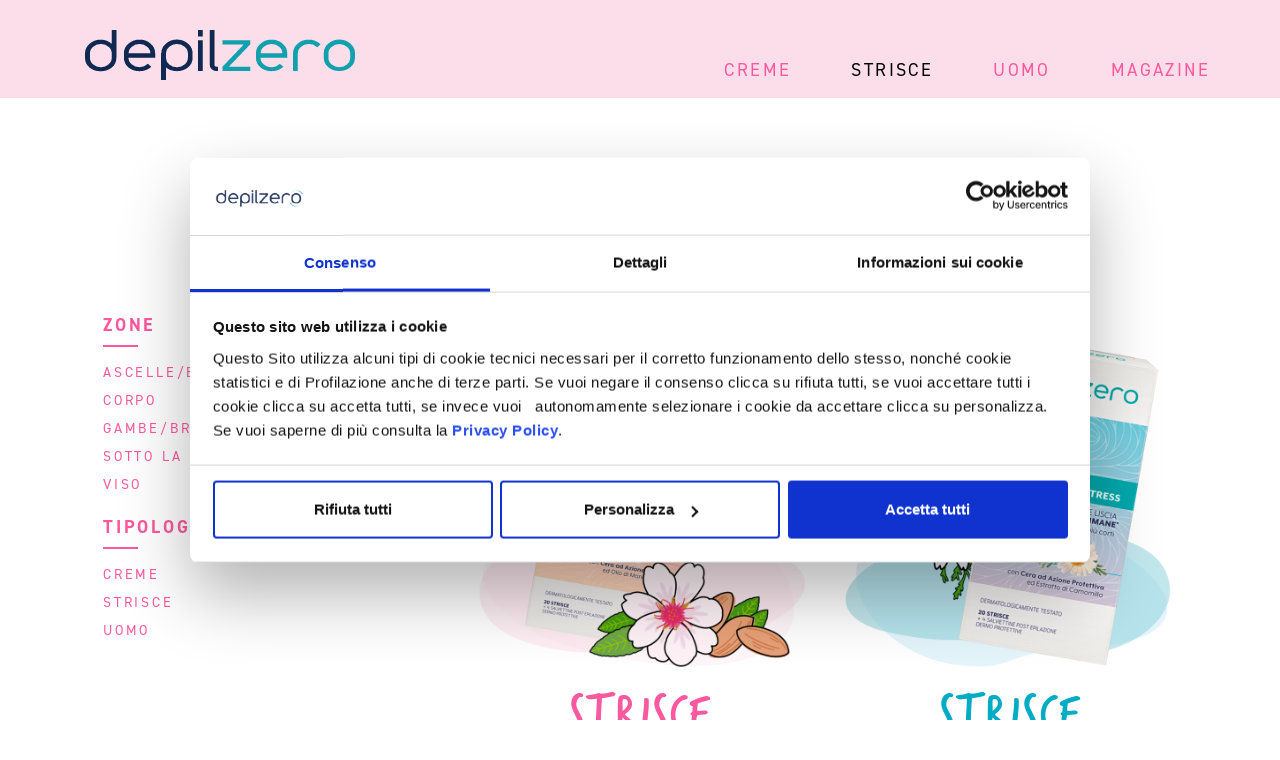

--- FILE ---
content_type: text/html; charset=UTF-8
request_url: https://depilzeronline.it/strisce
body_size: 5413
content:
<!DOCTYPE html>
<html lang="it" dir="ltr" prefix="content: http://purl.org/rss/1.0/modules/content/  dc: http://purl.org/dc/terms/  foaf: http://xmlns.com/foaf/0.1/  og: http://ogp.me/ns#  rdfs: http://www.w3.org/2000/01/rdf-schema#  schema: http://schema.org/  sioc: http://rdfs.org/sioc/ns#  sioct: http://rdfs.org/sioc/types#  skos: http://www.w3.org/2004/02/skos/core#  xsd: http://www.w3.org/2001/XMLSchema# ">
<head>

  <meta charset="utf-8" />
<script async src="https://www.googletagmanager.com/gtag/js?id=UA-59357292-1"></script>
<script>window.dataLayer = window.dataLayer || [];function gtag(){dataLayer.push(arguments)};gtag("js", new Date());gtag("set", "developer_id.dMDhkMT", true);gtag("config", "UA-59357292-1", {"groups":"default","page_placeholder":"PLACEHOLDER_page_path","allow_ad_personalization_signals":false});</script>
<meta name="keywords" content="depilazione, depilzero, depilzeronline, cere, strisce, creme, depilatoria" />
<meta name="robots" content="index, follow" />
<meta http-equiv="content-language" content="it" />
<link rel="canonical" href="https://depilzeronline.it/strisce" />
<meta name="rights" content="Conter SRL" />
<meta name="Generator" content="Drupal 9 (https://www.drupal.org)" />
<meta name="MobileOptimized" content="width" />
<meta name="HandheldFriendly" content="true" />
<meta name="viewport" content="width=device-width, initial-scale=1.0" />
<style>div#sliding-popup, div#sliding-popup .eu-cookie-withdraw-banner, .eu-cookie-withdraw-tab {background: #000000} div#sliding-popup.eu-cookie-withdraw-wrapper { background: transparent; } #sliding-popup h1, #sliding-popup h2, #sliding-popup h3, #sliding-popup p, #sliding-popup label, #sliding-popup div, .eu-cookie-compliance-more-button, .eu-cookie-compliance-secondary-button, .eu-cookie-withdraw-tab { color: #ffffff;} .eu-cookie-withdraw-tab { border-color: #ffffff;}</style>
<link rel="icon" href="/sites/default/files/iconcina%20browser.png" type="image/png" />
<link rel="alternate" hreflang="it" href="https://depilzeronline.it/strisce" />
<link rel="alternate" hreflang="en" href="https://depilzeronline.it/en/strips" />
<script>(function(w,d,s,l,i){
  w[l]=w[l]||[];
  w[l].push({'gtm.start':new Date().getTime(),event:'gtm.js'});
  var f=d.getElementsByTagName(s)[0];
  var j=d.createElement(s);
  var dl=l!='dataLayer'?'&l='+l:'';
  j.src='https://www.googletagmanager.com/gtm.js?id='+i+dl+'';
  j.async=true;
  f.parentNode.insertBefore(j,f);
})(window,document,'script','dataLayer','GTM-5QGK4HJ');</script>

    <title>Strisce | Depilzero</title>
    <link rel="stylesheet" media="all" href="/core/themes/stable/css/system/components/ajax-progress.module.css?t8imbg" />
<link rel="stylesheet" media="all" href="/core/themes/stable/css/system/components/align.module.css?t8imbg" />
<link rel="stylesheet" media="all" href="/core/themes/stable/css/system/components/autocomplete-loading.module.css?t8imbg" />
<link rel="stylesheet" media="all" href="/core/themes/stable/css/system/components/fieldgroup.module.css?t8imbg" />
<link rel="stylesheet" media="all" href="/core/themes/stable/css/system/components/container-inline.module.css?t8imbg" />
<link rel="stylesheet" media="all" href="/core/themes/stable/css/system/components/clearfix.module.css?t8imbg" />
<link rel="stylesheet" media="all" href="/core/themes/stable/css/system/components/details.module.css?t8imbg" />
<link rel="stylesheet" media="all" href="/core/themes/stable/css/system/components/hidden.module.css?t8imbg" />
<link rel="stylesheet" media="all" href="/core/themes/stable/css/system/components/item-list.module.css?t8imbg" />
<link rel="stylesheet" media="all" href="/core/themes/stable/css/system/components/js.module.css?t8imbg" />
<link rel="stylesheet" media="all" href="/core/themes/stable/css/system/components/nowrap.module.css?t8imbg" />
<link rel="stylesheet" media="all" href="/core/themes/stable/css/system/components/position-container.module.css?t8imbg" />
<link rel="stylesheet" media="all" href="/core/themes/stable/css/system/components/progress.module.css?t8imbg" />
<link rel="stylesheet" media="all" href="/core/themes/stable/css/system/components/reset-appearance.module.css?t8imbg" />
<link rel="stylesheet" media="all" href="/core/themes/stable/css/system/components/resize.module.css?t8imbg" />
<link rel="stylesheet" media="all" href="/core/themes/stable/css/system/components/sticky-header.module.css?t8imbg" />
<link rel="stylesheet" media="all" href="/core/themes/stable/css/system/components/system-status-counter.css?t8imbg" />
<link rel="stylesheet" media="all" href="/core/themes/stable/css/system/components/system-status-report-counters.css?t8imbg" />
<link rel="stylesheet" media="all" href="/core/themes/stable/css/system/components/system-status-report-general-info.css?t8imbg" />
<link rel="stylesheet" media="all" href="/core/themes/stable/css/system/components/tabledrag.module.css?t8imbg" />
<link rel="stylesheet" media="all" href="/core/themes/stable/css/system/components/tablesort.module.css?t8imbg" />
<link rel="stylesheet" media="all" href="/core/themes/stable/css/system/components/tree-child.module.css?t8imbg" />
<link rel="stylesheet" media="all" href="/modules/contrib/eu_cookie_compliance/css/eu_cookie_compliance.css?t8imbg" />
<link rel="stylesheet" media="all" href="/core/themes/stable/css/core/assets/vendor/normalize-css/normalize.css?t8imbg" />
<link rel="stylesheet" media="all" href="/core/themes/stable/css/core/normalize-fixes.css?t8imbg" />
<link rel="stylesheet" media="all" href="/themes/custom/dpz/css/bootstrap.min.css?t8imbg" />
<link rel="stylesheet" media="all" href="/themes/custom/dpz/css/owl.carousel.min.css?t8imbg" />
<link rel="stylesheet" media="all" href="/themes/custom/dpz/css/main.css?t8imbg" />
<link rel="stylesheet" media="all" href="/core/themes/classy/css/components/action-links.css?t8imbg" />
<link rel="stylesheet" media="all" href="/core/themes/classy/css/components/breadcrumb.css?t8imbg" />
<link rel="stylesheet" media="all" href="/core/themes/classy/css/components/button.css?t8imbg" />
<link rel="stylesheet" media="all" href="/core/themes/classy/css/components/collapse-processed.css?t8imbg" />
<link rel="stylesheet" media="all" href="/core/themes/classy/css/components/container-inline.css?t8imbg" />
<link rel="stylesheet" media="all" href="/core/themes/classy/css/components/details.css?t8imbg" />
<link rel="stylesheet" media="all" href="/core/themes/classy/css/components/exposed-filters.css?t8imbg" />
<link rel="stylesheet" media="all" href="/core/themes/classy/css/components/field.css?t8imbg" />
<link rel="stylesheet" media="all" href="/core/themes/classy/css/components/form.css?t8imbg" />
<link rel="stylesheet" media="all" href="/core/themes/classy/css/components/icons.css?t8imbg" />
<link rel="stylesheet" media="all" href="/core/themes/classy/css/components/inline-form.css?t8imbg" />
<link rel="stylesheet" media="all" href="/core/themes/classy/css/components/item-list.css?t8imbg" />
<link rel="stylesheet" media="all" href="/core/themes/classy/css/components/link.css?t8imbg" />
<link rel="stylesheet" media="all" href="/core/themes/classy/css/components/links.css?t8imbg" />
<link rel="stylesheet" media="all" href="/core/themes/classy/css/components/menu.css?t8imbg" />
<link rel="stylesheet" media="all" href="/core/themes/classy/css/components/more-link.css?t8imbg" />
<link rel="stylesheet" media="all" href="/core/themes/classy/css/components/pager.css?t8imbg" />
<link rel="stylesheet" media="all" href="/core/themes/classy/css/components/tabledrag.css?t8imbg" />
<link rel="stylesheet" media="all" href="/core/themes/classy/css/components/tableselect.css?t8imbg" />
<link rel="stylesheet" media="all" href="/core/themes/classy/css/components/tablesort.css?t8imbg" />
<link rel="stylesheet" media="all" href="/core/themes/classy/css/components/tabs.css?t8imbg" />
<link rel="stylesheet" media="all" href="/core/themes/classy/css/components/textarea.css?t8imbg" />
<link rel="stylesheet" media="all" href="/core/themes/classy/css/components/ui-dialog.css?t8imbg" />
<link rel="stylesheet" media="all" href="/core/themes/classy/css/components/messages.css?t8imbg" />

      
        <!-- Facebook Pixel Code -->
        <script>
          !function (f, b, e, v, n, t, s) {
            if (f.fbq) {
              return;
            }
            n = f.fbq = function () {
              n.callMethod ?
                n.callMethod.apply(n, arguments) : n.queue.push(arguments)
            };
            if (!f._fbq) {
              f._fbq = n;
            }
            n.push = n;
            n.loaded = !0;
            n.version = '2.0';
            n.queue = [];
            t = b.createElement(e);
            t.async = !0;
            t.src = v;
            s = b.getElementsByTagName(e)[0];
            s.parentNode.insertBefore(t, s)
          }(window, document, 'script',
            'https://connect.facebook.net/en_US/fbevents.js');
          fbq('init', '401782797091397');
          fbq('track', 'PageView');
        </script>
        <noscript>
          <img height="1" width="1"
               src="https://www.facebook.com/tr?id=401782797091397&ev=PageView
&noscript=1"/>
        </noscript>
        <!-- End Facebook Pixel Code -->

        <!-- Global site tag (gtag.js) - Google Ads: 352765840 -->
        <script async src="https://www.googletagmanager.com/gtag/js?id=AW-352765840"></script>
        <script>
          window.dataLayer = window.dataLayer || [];

          function gtag() {
            dataLayer.push(arguments);
          }

          gtag('js', new Date());

          gtag('config', 'AW-352765840');
        </script>

                </head>
<body class="path-taxonomy">

<a href="#main-content" class="visually-hidden focusable skip-link">
  Salta al contenuto principale
</a>
<noscript><iframe src="https://www.googletagmanager.com/ns.html?id=GTM-5QGK4HJ"
 height="0" width="0" style="display:none;visibility:hidden"></iframe></noscript>
  <div class="dialog-off-canvas-main-canvas" data-off-canvas-main-canvas>
    <div class="container-fluid">

    <header class="animation-element">
        <div class="container">
            <div class="row">
                <div class="header-column-container">
                    <div class="column-logo">
                          <div class="region region-header">
    <div id="block-dpz-branding" class="block block-system block-system-branding-block">
  
    
      <div class="logo-container">
        <a href="/" title="Home">
                            <img src="/themes/custom/dpz/logo.svg" alt="Home"/>
                    </a>
    </div>
</div>

  </div>

                        <div class="hamburger-container">
                            <span></span>
                            <span></span>
                            <span></span>
                        </div>
                    </div>
                    <div class="column-menu">
                          <div class="region region-primary-menu">
    <div role="navigation" aria-labelledby="block-dpz-main-menu-menu" id="block-dpz-main-menu" class="block block-menu navigation menu--main main-navigation">
            
  <h2 class="visually-hidden" id="block-dpz-main-menu-menu">Navigazione principale</h2>
  

        
              <ul class="menu">
                    <li class="menu-item">
        <a href="/creme" data-drupal-link-system-path="taxonomy/term/5">Creme</a>
              </li>
                <li class="menu-item menu-item--active-trail">
        <a href="/strisce" data-drupal-link-system-path="taxonomy/term/4" class="is-active">Strisce</a>
              </li>
                <li class="menu-item">
        <a href="/uomo" data-drupal-link-system-path="taxonomy/term/8">Uomo</a>
              </li>
                <li class="menu-item">
        <a href="/magazine" data-drupal-link-system-path="magazine">Magazine</a>
              </li>
        </ul>
  


  </div>

  </div>

                    </div>
                </div>
            </div>
        </div>
    </header>

    <div class="inner-header">
        <div class="container">
            <div class="row">
                <div class="col-lg-2">
                      <div class="region region-header">
    <div id="block-dpz-branding" class="block block-system block-system-branding-block">
  
    
      <div class="logo-container">
        <a href="/" title="Home">
                            <img src="/themes/custom/dpz/logo.svg" alt="Home"/>
                    </a>
    </div>
</div>

  </div>

                    <div class="hamburger-container">
                        <span></span>
                        <span></span>
                        <span></span>
                    </div>
                </div>
                <div class="col-lg-10">
                      <div class="region region-primary-menu">
    <div role="navigation" aria-labelledby="block-dpz-main-menu-menu" id="block-dpz-main-menu" class="block block-menu navigation menu--main main-navigation">
            
  <h2 class="visually-hidden" id="block-dpz-main-menu-menu">Navigazione principale</h2>
  

        
              <ul class="menu">
                    <li class="menu-item">
        <a href="/creme" data-drupal-link-system-path="taxonomy/term/5">Creme</a>
              </li>
                <li class="menu-item menu-item--active-trail">
        <a href="/strisce" data-drupal-link-system-path="taxonomy/term/4" class="is-active">Strisce</a>
              </li>
                <li class="menu-item">
        <a href="/uomo" data-drupal-link-system-path="taxonomy/term/8">Uomo</a>
              </li>
                <li class="menu-item">
        <a href="/magazine" data-drupal-link-system-path="magazine">Magazine</a>
              </li>
        </ul>
  


  </div>

  </div>

                </div>
            </div>
        </div>
    </div>

      <div class="region region-highlighted">
    <div data-drupal-messages-fallback class="hidden"></div>

  </div>


    <main role="main">
        <a id="main-content" tabindex="-1"></a>
        <div class="layout-content">
              <div class="region region-content">
    <section class="list-page-section">
  <div class="list-page-container">
    <div class="container">
      <div class="list-page-title">
        <h1>- Strisce -</h1>
        <p></p>
      </div>
      <div class="list-page-content">
  <div class="list-page-menu">
    <ul>
      <li>ZONE</li>
              <li><a
            href="/zone/ascelle-bikini">Ascelle/Bikini</a>
        </li>
              <li><a
            href="/zone/corpo">Corpo</a>
        </li>
              <li><a
            href="/zone/gambe-braccia">Gambe/Braccia</a>
        </li>
              <li><a
            href="/zone/sotto-la-doccia">Sotto la doccia</a>
        </li>
              <li><a
            href="/zone/viso">Viso</a>
        </li>
          </ul>
    <ul>
      <li>TIPOLOGIE</li>
              <li><a
            href="/creme">Creme</a>
        </li>
              <li><a
            href="/strisce">Strisce</a>
        </li>
              <li><a
            href="/uomo">Uomo</a>
        </li>
          </ul>
  </div>
  <div class="list-page-item-content">
          <div class="list-page-item pink">
        <div class="list-page-item-image">
          <div class="list-page-item-image-bg">
            <a href="/strisce/strisce-depilatorie-gambe-e-braccia">
              <img src="/sites/default/files/prodotti/strisce_gambe%20e%20braccia.png" alt="Strisce depilatorie gambe e braccia">
            </a>
          </div>
        </div>
        <div class="list-page-item-body">
          <h2>
            <a href="/strisce/strisce-depilatorie-gambe-e-braccia" style="color: #fb599f;">
              Strisce depilatorie
            </a>
          </h2>
          <h4>
            <a
              href="/zone/gambe-braccia">
              Gambe e braccia
            </a>
          </h4>
        </div>
      </div>
          <div class="list-page-item cyan">
        <div class="list-page-item-image">
          <div class="list-page-item-image-bg">
            <a href="/strisce/strisce-depilatorie-viso">
              <img src="/sites/default/files/prodotti/strisce_viso.png" alt="Strisce depilatorie viso">
            </a>
          </div>
        </div>
        <div class="list-page-item-body">
          <h2>
            <a href="/strisce/strisce-depilatorie-viso" style="color: #02acc5;">
              Strisce depilatorie
            </a>
          </h2>
          <h4>
            <a
              href="/zone/viso">
              Viso
            </a>
          </h4>
        </div>
      </div>
      </div>
</div>
    </div>
  </div>
</section>

  </div>

        </div>
    </main>

                                        

            <footer role="contentinfo">
            <div class="footer-container">
                <div class="container">
                      <div class="region region-footer">
    <div id="block-footer" class="block block-block-content block-block-contentca9624f1-4d18-4057-8736-927e62561af5 footer-text">
  
    
      
            <div class="clearfix text-formatted field field--name-body field--type-text-with-summary field--label-hidden field__item"><p>® DEPILZERO - Conter s.r.l. - Viale Europa, 12 - 26855 Lodi Vecchio (LO)  |  Tel  +39 0371 4621 | Fax +39 0371 462344</p>

<p>Registro A.E.E. n. IT080020000003138 -  C.F. e Part. IVA N° 02921610156</p></div>
      
  </div>
<nav role="navigation" aria-labelledby="block-dpz-footer-menu" id="block-dpz-footer" class="block block-menu navigation menu--footer">
            
  <h2 class="visually-hidden" id="block-dpz-footer-menu">Footer menu</h2>
  

        
              <ul class="menu">
                    <li class="menu-item">
        <a href="/privacy-policy" data-drupal-link-system-path="node/17">Privacy policy</a>
              </li>
                <li class="menu-item">
        <a href="/cookie-policy" data-drupal-link-system-path="node/18">Cookie policy</a>
              </li>
                <li class="menu-item">
        <a href="/dichiarazione-dei-cookie" data-drupal-link-system-path="node/42">Dichiarazione dei cookie</a>
              </li>
        </ul>
  


  </nav>

  </div>

                </div>
            </div>
        </footer>
    
</div>
  </div>


<script type="application/json" data-drupal-selector="drupal-settings-json">{"path":{"baseUrl":"\/","scriptPath":null,"pathPrefix":"","currentPath":"taxonomy\/term\/4","currentPathIsAdmin":false,"isFront":false,"currentLanguage":"it"},"pluralDelimiter":"\u0003","suppressDeprecationErrors":true,"google_analytics":{"account":"UA-59357292-1","trackOutbound":true,"trackMailto":true,"trackTel":true,"trackDownload":true,"trackDownloadExtensions":"7z|aac|arc|arj|asf|asx|avi|bin|csv|doc(x|m)?|dot(x|m)?|exe|flv|gif|gz|gzip|hqx|jar|jpe?g|js|mp(2|3|4|e?g)|mov(ie)?|msi|msp|pdf|phps|png|ppt(x|m)?|pot(x|m)?|pps(x|m)?|ppam|sld(x|m)?|thmx|qtm?|ra(m|r)?|sea|sit|tar|tgz|torrent|txt|wav|wma|wmv|wpd|xls(x|m|b)?|xlt(x|m)|xlam|xml|z|zip"},"eu_cookie_compliance":{"cookie_policy_version":"1.0.0","popup_enabled":false,"popup_agreed_enabled":false,"popup_hide_agreed":false,"popup_clicking_confirmation":true,"popup_scrolling_confirmation":false,"popup_html_info":false,"use_mobile_message":false,"mobile_popup_html_info":false,"mobile_breakpoint":768,"popup_html_agreed":false,"popup_use_bare_css":false,"popup_height":135,"popup_width":"350","popup_delay":1000,"popup_link":"\/privacy-policy","popup_link_new_window":true,"popup_position":false,"fixed_top_position":true,"popup_language":"it","store_consent":false,"better_support_for_screen_readers":false,"cookie_name":"","reload_page":false,"domain":"","domain_all_sites":false,"popup_eu_only":false,"popup_eu_only_js":false,"cookie_lifetime":100,"cookie_session":0,"set_cookie_session_zero_on_disagree":0,"disagree_do_not_show_popup":false,"method":"default","automatic_cookies_removal":true,"allowed_cookies":"","withdraw_markup":"\u003Cbutton type=\u0022button\u0022 class=\u0022eu-cookie-withdraw-tab\u0022\u003EPrivacy settings\u003C\/button\u003E\n\u003Cdiv aria-labelledby=\u0022popup-text\u0022 class=\u0022eu-cookie-withdraw-banner\u0022\u003E\n  \u003Cdiv class=\u0022popup-content info eu-cookie-compliance-content\u0022\u003E\n    \u003Cdiv id=\u0022popup-text\u0022 class=\u0022eu-cookie-compliance-message\u0022 role=\u0022document\u0022\u003E\n      \u003Ch2\u003EWe use cookies on this site to enhance your user experience\u003C\/h2\u003E\n\u003Cp\u003EYou have given your consent for us to set cookies.\u003C\/p\u003E\n\n    \u003C\/div\u003E\n    \u003Cdiv id=\u0022popup-buttons\u0022 class=\u0022eu-cookie-compliance-buttons\u0022\u003E\n      \u003Cbutton type=\u0022button\u0022 class=\u0022eu-cookie-withdraw-button \u0022\u003EWithdraw consent\u003C\/button\u003E\n    \u003C\/div\u003E\n  \u003C\/div\u003E\n\u003C\/div\u003E","withdraw_enabled":false,"reload_options":0,"reload_routes_list":"","withdraw_button_on_info_popup":false,"cookie_categories":[],"cookie_categories_details":[],"enable_save_preferences_button":true,"cookie_value_disagreed":"0","cookie_value_agreed_show_thank_you":"1","cookie_value_agreed":"2","containing_element":"body","settings_tab_enabled":false,"olivero_primary_button_classes":"","olivero_secondary_button_classes":"","close_button_action":"close_banner","open_by_default":false,"modules_allow_popup":true,"hide_the_banner":false,"geoip_match":true},"user":{"uid":0,"permissionsHash":"d9d54107517cad900293a2d29b335e0f3c4bbbd63f8e983ddb5ac467019548a9"}}</script>
<script src="/core/assets/vendor/jquery/jquery.min.js?v=3.6.3"></script>
<script src="/core/misc/polyfills/element.matches.js?v=9.5.9"></script>
<script src="/core/assets/vendor/once/once.min.js?v=1.0.1"></script>
<script src="/core/misc/drupalSettingsLoader.js?v=9.5.9"></script>
<script src="/sites/default/files/languages/it_5CvVidVt1u-bQegy727BbUK38z8kzdtKr1tVepm1Oak.js?t8imbg"></script>
<script src="/core/misc/drupal.js?v=9.5.9"></script>
<script src="/core/misc/drupal.init.js?v=9.5.9"></script>
<script src="/modules/contrib/google_analytics/js/google_analytics.js?v=9.5.9"></script>
<script src="/themes/custom/dpz/js/bootstrap.min.js?v=3.1.0"></script>
<script src="/themes/custom/dpz/js/owl.carousel.min.js?v=3.1.0"></script>
<script src="/themes/custom/dpz/js/main.js?v=3.1.0"></script>
<script src="/themes/custom/dpz/js/video.js?v=3.1.0"></script>
<script src="/core/assets/vendor/js-cookie/js.cookie.min.js?v=3.0.1"></script>
<script src="/modules/contrib/eu_cookie_compliance/js/eu_cookie_compliance.min.js?v=9.5.9" defer></script>

  <script id="Cookiebot" src="https://consent.cookiebot.com/uc.js" data-culture="it"
          data-cbid="0a28b35f-33ca-4a4c-b909-4d5a80574c08" data-blockingmode="auto" type="text/javascript"></script>
</body>
</html>


--- FILE ---
content_type: text/css
request_url: https://depilzeronline.it/themes/custom/dpz/css/main.css?t8imbg
body_size: 31827
content:
@import url("https://use.typekit.net/jpx4prk.css");@import url("https://fonts.googleapis.com/css?family=Lato:300,400,700");@import url("https://fonts.googleapis.com/css?family=Open+Sans:400,600,700");@import url("https://fonts.googleapis.com/css?family=PT+Sans:400,700");@import url("https://use.typekit.net/apa7dzq.css");@font-face{font-family:'BigNoodleTitling';src:url("../font/BigNoodleTitling.eot");src:url("../font/BigNoodleTitling.eot?#iefix") format("embedded-opentype"),url("../font/BigNoodleTitling.woff2") format("woff2"),url("../font/BigNoodleTitling.woff") format("woff"),url("../font/BigNoodleTitling.ttf") format("truetype"),url("../font/BigNoodleTitling.svg#BigNoodleTitling") format("svg");font-weight:normal;font-style:normal}*{margin:0;padding:0}a{text-decoration:none}a:hover{text-decoration:none}h1{font-family:"verveine",sans-serif;font-size:72px;line-height:0.83;letter-spacing:2.4px}h2{color:#003a7c;font-family:"kremlin-pro",sans-serif;font-size:48px;line-height:0.94;letter-spacing:0.5px}h3{color:#003a7c;font-family:"Lato",sans-serif;font-size:42px;font-weight:300;line-height:1.02;text-transform:uppercase}h4{color:#fb599f;font-family:"din-2014";font-size:24px;letter-spacing:0.3px;line-height:1.88}p{color:#003a7c;font-family:"din-2014";font-size:16px;line-height:1.56}ul{padding-left:18px}ul li{color:#003a7c;font-family:"din-2014";font-size:16px;line-height:1.56}.cta{background-color:#fb599f;border-radius:27px;color:#fff;display:inline-block;font-family:"din-2014";font-size:16px;letter-spacing:4.6px;line-height:1.56;padding:8px 20px;text-decoration:none;text-transform:uppercase;transition:background-color .6s}.cta.blue{background-color:#003a7c}.cta.blue:hover,.cta.blue.active{background-color:#003a7c}.cta:hover,.cta.active{background-color:#003a7c;color:#fff;text-decoration:none}.cta-fb{align-items:center;background-color:#003a7c;color:#fff;border-radius:27px;display:inline-flex;font-family:"montserrat";font-size:14px;font-weight:bold;padding:6px;padding-right:12px;text-decoration:none;text-transform:uppercase}.cta-fb:hover{color:#fff;text-decoration:none}.cta-fb span{margin-right:5px}.container-fluid{padding:0;position:relative;overflow:hidden}footer{z-index:3;position:relative}.footer-container{text-align:center}.footer-container h2{display:inline;font-family:"Lato",sans-serif;font-size:13px;margin-right:10px;letter-spacing:0.3px;position:relative;top:10px;vertical-align:top}.footer-container nav .menu{display:flex;justify-content:center}.footer-container nav .menu li{margin-right:30px}.footer-container p{font-family:"Open Sans",sans-serif;font-size:13px;line-height:1.9;margin-bottom:0}.footer-container ul{text-align:left}.footer-container ul li{color:#003a7c;display:inline-block;font-family:"Open Sans",sans-serif;font-size:13px;list-style-type:none}.footer-container ul li a{color:#003a7c;font-weight:600}.footer-container .block-dropdown-language{margin-bottom:30px}.footer-container .block-dropdown-language ul{display:block;border-right:none;min-width:128px}.footer-container .block-dropdown-language .dropbutton-wrapper li span,.footer-container .block-dropdown-language .dropbutton-wrapper li a{color:#003a7c;font-family:"din-2014";font-size:13px;font-weight:normal;line-height:32px;padding-bottom:0;padding-left:15px;text-transform:uppercase}.footer-container .block-dropdown-language .dropbutton-toggle button .dropbutton-arrow{border:0;border-bottom:1px solid #CDCCCC;border-right:1px solid #CDCCCC;height:15px;top:8px;transform:rotate(45deg);width:8px}.footer-container .dropbutton-wrapper{display:inline-block;vertical-align:middle}.footer-container .footer-text{margin-bottom:30px}.icon-face{background-color:#1a61b1;border-radius:50%;display:inline-block;height:26px;overflow:hidden;position:relative;width:26px;z-index:1;vertical-align:middle}.icon-face:after{background-image:url("../images/icons/icon-face.png");background-position:center center;background-repeat:no-repeat;background-size:cover;content:"";height:100%;left:0;position:absolute;top:0;width:100%}.link-title{text-align:center}.section-baffo{margin-bottom:200px}.section-baffo h1{color:#003a7c;font-size:68px;line-height:0.91;letter-spacing:1.9px;margin-bottom:30px;text-align:center}.section-baffo img{width:100%}.section-baffo p{font-weight:bold;text-align:center}.section-baffo .image-container{left:30px;position:relative}.section-baffo .text-conteiner{left:-45px;position:relative}.social-container{margin-bottom:20px;position:relative}.social-container .social-cta{text-align:center}.social-container .social-title{margin-bottom:30px;text-align:center}.social-container .social-title h1{color:#fb599f;display:inline-block;font-size:40px;margin-bottom:0;margin-left:5px;vertical-align:middle}.animation-element.fade-in{opacity:0;transition:opacity 1s}.animation-element.fade-in.in-view{opacity:1}.animation-element.fade-in-slide-top{opacity:0;position:relative;top:60px;transition:opacity 1s, top 1.5s;transition-delay:.1s}.animation-element.fade-in-slide-top.in-view{opacity:1;top:0}header{background-color:#fbdee9;margin-bottom:65px}@media screen and (max-width: 767px){header{margin-bottom:0}}@media screen and (max-width: 991px){header::after{z-index:-1}}.hamburger-container{display:none;height:35px;position:absolute;right:15px;top:45px;width:38px}.hamburger-container span{background-color:#003a7c;height:3px;position:absolute;right:0;top:0;transition:top .6s, background-color 1.5s;width:100%}.hamburger-container span:nth-child(2){top:6px;width:90%}.hamburger-container span:nth-child(3){top:12px;width:80%}.hamburger-container.open span{background-color:#fb599f;top:6px}.hamburger-container.open span:nth-child(3){top:6px}.header-column-container{align-items:flex-end;display:flex;flex-wrap:wrap;width:100%}.header-column-container .column-logo{padding:0 15px;width:300px}@media screen and (max-width: 991px){.header-column-container .column-logo{position:relative;z-index:2;width:100%}}.header-column-container .column-logo .logo-container{padding-bottom:18px}.header-column-container .column-menu{width:calc(100% - 300px);position:relative}@media screen and (max-width: 991px){.header-column-container .column-menu{width:100%}}.header-column-container .column-menu .main-navigation{margin-bottom:15px}.header-column-container .column-menu .main-navigation ul{justify-content:flex-end;margin-left:0;margin-right:-30px}@media screen and (max-width: 991px){.header-column-container .column-menu .main-navigation ul{margin-right:0}}.header-column-container .column-menu .main-navigation ul li{padding:0 30px}@media screen and (max-width: 991px){.header-column-container .column-menu .main-navigation ul li{padding:0 0}}.header-content{margin:0 -15px;margin-bottom:15px;text-align:center}.header-content h1{color:#003a7c}.header-content p{margin-bottom:0}.inner-header{background-color:#fbdee9;margin-bottom:30px;padding:6px 0;position:fixed;top:0;transform:translateY(-80px);transition:transform .6s;width:100%;z-index:999}.inner-header.show{transform:translateY(0)}.inner-header .logo-container{padding:0}.inner-header .main-navigation{margin-bottom:0;padding:0 15px}.inner-header .main-navigation ul li a{font-size:14px}.logo-container{padding-bottom:24px;padding-top:30px}.logo-container img{width:100%}.main-navigation{margin-bottom:30px}.main-navigation ul{display:flex;flex-wrap:wrap;justify-content:space-between;margin-bottom:0}.main-navigation ul li{list-style-type:none}.main-navigation ul li a{color:#fb599f;font-family:"din-2014";font-size:18px;line-height:0.83;letter-spacing:2.4px;position:relative;text-decoration:none;text-transform:uppercase;transition:color 1.2s}.main-navigation ul li a:after{content:"";border-bottom:1px solid;border-color:#fb599f;bottom:-3px;height:100%;left:50%;position:absolute;transform:translateX(-50%);transition:all 0.8s;width:0}.main-navigation ul li a:hover,.main-navigation ul li a.active{color:#003a7c}.main-navigation ul li a:hover:after,.main-navigation ul li a.active:after{border-color:#003a7c;width:100%}.path-frontpage .header-content-container{margin-bottom:40px}.illustration-container{background-position:center center;background-repeat:no-repeat;background-size:contain;margin-bottom:100px}.illustration-container.full-bg{background-position:center;background-size:auto 100%}.illustration-container.full-bg .illustration-item{padding-left:calc(16.66% - 60px)}.illustration-container.center{background-position:center center !important}.illustration-container.red .cta{background-color:#e50140}.illustration-item img{margin:0 auto;max-width:750px;display:block}@media screen and (max-width: 911px){.illustration-container.full-bg{background-position:left center}.illustration-item img{width:100%}}.homepage-product-carousel-container{margin-top:65px}@media screen and (max-width: 767px){.homepage-product-carousel-container{margin-top:15px}}.homepage-product-carousel-container .homepage-product-carousel-item{padding:0 15px}.homepage-product-carousel-container .homepage-product-carousel-item.green .homepage-product-carousel-body h2{color:#7cb856}.homepage-product-carousel-container .homepage-product-carousel-item.green .homepage-product-carousel-image{background-image:url("../images/new-products/bg-green.png")}.homepage-product-carousel-container .homepage-product-carousel-item.cyan .homepage-product-carousel-body h2{color:#02acc5}.homepage-product-carousel-container .homepage-product-carousel-item.cyan .homepage-product-carousel-image{background-image:url("../images/new-products/bg-cyan.png")}.homepage-product-carousel-container .homepage-product-carousel-item.pink .homepage-product-carousel-body h2{color:#fb599f}.homepage-product-carousel-container .homepage-product-carousel-item.pink .homepage-product-carousel-image{background-image:url("../images/new-products/bg-pink.png")}.homepage-product-carousel-container .homepage-product-carousel-item.red .homepage-product-carousel-body h2{color:#e50140}.homepage-product-carousel-container .homepage-product-carousel-item.red .homepage-product-carousel-image{background-image:url("../images/new-products/bg-red.png")}.homepage-product-carousel-container .owl-dots{display:flex;justify-content:center;padding-top:15px}.homepage-product-carousel-container .owl-dots .owl-dot{padding:0 5px}@media screen and (max-width: 767px){.homepage-product-carousel-container .owl-dots .owl-dot{padding:0 3px}}.homepage-product-carousel-container .owl-dots .owl-dot.active span{background-color:#fb599f}.homepage-product-carousel-container .owl-dots .owl-dot span{background-color:#fbdee9;border-radius:50%;display:block;height:15px;width:15px}@media screen and (max-width: 767px){.homepage-product-carousel-container .owl-dots .owl-dot span{height:11px;width:11px}}.homepage-product-carousel-body{text-align:center}.homepage-product-carousel-body h2{font-family:"verveine",sans-serif;font-size:55px;padding:0 15px;text-transform:uppercase}@media screen and (max-width: 767px){.homepage-product-carousel-body h2{font-size:45px;line-height:1.1;padding-top:5px}}.homepage-product-carousel-body p{color:#000;font-family:"din-2014";font-size:24px;text-transform:uppercase}.homepage-product-carousel-image{background-position:center;background-repeat:no-repeat;background-size:100% auto}.product-item{padding-bottom:50px;position:relative}.product-item>a{display:block;margin-bottom:-50px;position:relative;padding-bottom:50px;z-index:1}.product-item>a img{transform:scale(1);transition:transform 1s}.product-item>a:hover img{transform:scale(1.04)}.product-item img{width:100%}.product-item.offset-left{margin-left:8.33%}@media screen and (max-width: 767px){.product-link-block{margin-top:45px}}.product-link-block .link-title h4{text-transform:uppercase}@media screen and (max-width: 767px){.product-link-block .link-title h4{font-size:20px}}.product-link-block .link-title h2{font-family:"verveine",sans-serif;font-size:72px;line-height:0.83;letter-spacing:2.4px;color:#003a7c;display:inline-block;padding:0 40px;position:relative;text-transform:uppercase}@media screen and (max-width: 767px){.product-link-block .link-title h2{font-size:48px}}.product-link-block .link-title p{margin-bottom:0;margin:0 25%}.product-link-block .link-title p:last-of-type{margin-bottom:30px}.products-line{align-items:center;background-position:bottom center;display:flex;margin-top:55px;position:relative}.products-line .cta{bottom:0;left:50%;position:absolute;transform:translateX(-50%)}.products-line.button-bottom .cta{bottom:-60px}.path-frontpage .products-line.button-bottom{margin-bottom:210px}@media screen and (max-width: 767px){.breadcrumb-container,.breadcrumb{margin-bottom:25px;margin-top:25px}}.breadcrumb-container ul,.breadcrumb-container ol,.breadcrumb ul,.breadcrumb ol{margin:0 0;margin-left:-15px;padding:0 0}@media screen and (max-width: 767px){.breadcrumb-container ul,.breadcrumb-container ol,.breadcrumb ul,.breadcrumb ol{margin-left:0}}.breadcrumb-container ul li,.breadcrumb-container ol li,.breadcrumb ul li,.breadcrumb ol li{color:#fb599f;display:inline-block;font-family:"montserrat";font-size:14px;font-weight:lighter;letter-spacing:0.28px;list-style:none}.breadcrumb-container ul li a,.breadcrumb-container ol li a,.breadcrumb ul li a,.breadcrumb ol li a{color:#fb599f;display:inline-block;font-family:"montserrat";font-size:14px;font-weight:lighter;letter-spacing:0.28px;position:relative}.product-detail-head-content{display:flex;flex-wrap:wrap;margin-bottom:180px}@media screen and (max-width: 767px){.product-detail-head-content{margin-bottom:35px}}.product-detail-head-content .product-detail-head-image{width:66.66%}@media screen and (max-width: 991px){.product-detail-head-content .product-detail-head-image{margin-bottom:45px;width:100%}}.product-detail-head-content .product-detail-head-body{width:33.33%}@media screen and (max-width: 991px){.product-detail-head-content .product-detail-head-body{text-align:center;width:100%}}.product-detail-head-content .product-detail-head-body h2{font-family:"verveine",sans-serif;font-size:55px}@media screen and (max-width: 767px){.product-detail-head-content .product-detail-head-body h2{font-size:48px;line-height:1.2}}.product-detail-head-content .product-detail-head-body h4{color:#000;font-family:"din-2014";font-size:24px;text-transform:uppercase}@media screen and (max-width: 767px){.product-detail-head-content .product-detail-head-body h4{font-size:20px}}.product-detail-head-content .product-detail-head-body h4 a{color:inherit}.product-detail-head-content .product-detail-head-body p{color:#000;font-family:"din-2014";font-size:18px}@media screen and (max-width: 767px){.product-detail-head-content .product-detail-head-body p{font-size:14px}}.product-detail-head-image-bg{background-position:center;background-repeat:no-repeat;background-size:100% 100%;padding-right:60px}.product-detail-head-image-bg img{width:100%}.path-prodotti header::after{content:none}.time-bar-container{margin-bottom:60px}.time-bar-content{align-items:flex-start;display:flex;flex-wrap:wrap;padding:25px 0}@media screen and (max-width: 991px){.time-bar-content{margin:0 -30px}}@media screen and (max-width: 767px){.time-bar-content{margin:0 0}}.time-bar-content.three-items .time-bar-content-item{width:33.33%}@media screen and (max-width: 767px){.time-bar-content.three-items .time-bar-content-item{width:100%}}@media screen and (max-width: 991px){.time-bar-content.three-items .time-bar-content-body{width:100%}}@media screen and (max-width: 767px){.time-bar-content.three-items .time-bar-content-body{width:calc(100% - 95px)}}@media screen and (max-width: 991px){.time-bar-content.three-items .time-bar-content-image-content{width:100%}}@media screen and (max-width: 767px){.time-bar-content.three-items .time-bar-content-image-content{width:95px}}.time-bar-content-body{padding-top:30px;width:calc(100% - 116px)}@media screen and (max-width: 767px){.time-bar-content-body{width:calc(100% - 95px)}}.time-bar-content-body ul{margin-bottom:0}.time-bar-content-body ul li{color:#fff;font-family:"PT Sans",sans-serif;font-size:20px;font-weight:bold;margin-bottom:0;line-height:1.2}@media screen and (max-width: 767px){.time-bar-content-body ul li{font-size:16px}}.time-bar-content-body ul li .morecontent span{display:none}.time-bar-content-body ul li .show-more-link{color:#fff;cursor:pointer;display:inline-block;font-family:"PT Sans",sans-serif;font-size:20px;font-style:italic;font-weight:bold;letter-spacing:0.57px;line-height:1.2;text-decoration:underline}@media screen and (max-width: 767px){.time-bar-content-body ul li .show-more-link{font-size:16px}}.time-bar-content-item{align-items:flex-start;display:flex;flex-wrap:wrap;padding:0 15px;width:50%}@media screen and (max-width: 767px){.time-bar-content-item{padding-bottom:25px;width:100%}}@media screen and (max-width: 767px){.time-bar-content-item:last-child{padding-bottom:0}}.time-bar-content-image{margin:0 auto;padding:0 15px;width:116px}@media screen and (max-width: 767px){.time-bar-content-image{width:95px}}.time-bar-content-image img{width:100%}.time-bar-content-image-content{text-align:center;width:116px}@media screen and (max-width: 767px){.time-bar-content-image-content{width:95px}}.time-bar-content-image-label p{color:#fff;font-family:"kremlin-pro",sans-serif;font-size:25px;margin-bottom:0;line-height:1;padding-top:15px;text-transform:uppercase}@media screen and (max-width: 767px){.time-bar-content-image-label p{font-size:20px}}.consigli-utilizzo-product-section .utilizzo-main-title h2{display:inline-block;font-family:"verveine",sans-serif;font-size:72px;margin-bottom:0;position:relative;z-index:1}@media screen and (max-width: 767px){.consigli-utilizzo-product-section .utilizzo-main-title h2{font-size:48px;padding:0 15px}}.consigli-utilizzo-product-section .utilizzo-main-title p{color:#000;margin-top:30px}@media screen and (max-width: 767px){.consigli-utilizzo-product-section .utilizzo-main-title p{margin-top:15px}}@media screen and (max-width: 767px){.consigli-utilizzo-product-section .utilizzo-main-title p{font-size:14px}}.consigli-utilizzo-product-section .utilizzo-text{margin-bottom:55px;text-align:left}.consigli-utilizzo-product-section .utilizzo-text ol li{font-family:"verveine",sans-serif;font-size:25px;list-style-position:outside;line-height:1.6}@media screen and (max-width: 767px){.consigli-utilizzo-product-section .utilizzo-text ol li{line-height:1}}.consigli-utilizzo-product-section .utilizzo-text p{color:#000;display:inline;font-family:"din-2014";font-size:18px;line-height:1.6}@media screen and (max-width: 767px){.consigli-utilizzo-product-section .utilizzo-text p{font-size:14px;line-height:1.56}}.consigli-utilizzo-product-section .utilizzo-title{background-size:100% auto;background-repeat:no-repeat;background-position:center;margin-right:8.33%;padding-right:0}.consigli-utilizzo-product-section .utilizzo-title h2{font-family:"verveine",sans-serif;font-size:50px}.consigli-utilizzo-product-section .use-image{margin-bottom:65px}.product-campaign-container{margin-bottom:115px;margin-top:100px;padding:60px 0}@media screen and (max-width: 767px){.product-campaign-container{margin-top:15px}}@media screen and (max-width: 767px){.product-campaign-content{margin:0 -15px;width:auto}}.product-campaign-content .owl-dots{display:flex;justify-content:center;padding-top:15px}.product-campaign-content .owl-dots .owl-dot{padding:0 5px}.product-campaign-content .owl-dots .owl-dot.active span{background-color:#fb599f}.product-campaign-content .owl-dots .owl-dot span{background-color:#fbdee9;border-radius:50%;display:block;height:15px;width:15px}.product-campaign-item{padding:0 30px}@media screen and (max-width: 767px){.product-campaign-item{padding:0 15px}}.list-page-content{display:flex;flex-wrap:wrap}.list-page-content .list-page-item-content{width:66.66%}@media screen and (max-width: 767px){.list-page-content .list-page-item-content{width:100%}}.list-page-content .list-page-menu{width:33.33%}@media screen and (max-width: 767px){.list-page-content .list-page-menu{display:flex;flex-wrap:wrap;position:relative;width:100%;z-index:1}}.list-page-content .list-page-menu::after{background-color:#fbdee9;height:57px;left:50%;position:absolute;top:-10px;transform:translateX(-50%);width:100vw;z-index:-1}@media screen and (max-width: 767px){.list-page-content .list-page-menu::after{content:""}}@media screen and (max-width: 767px){.list-page-content .list-page-menu ul{padding-left:0;width:50%}}.list-page-content .list-page-menu ul li{color:#fb599f;font-size:18px;font-weight:900;letter-spacing:2.8px;list-style-type:none;position:relative}.list-page-content .list-page-menu ul li:first-child{margin-bottom:10px;padding-bottom:8px}@media screen and (max-width: 767px){.list-page-content .list-page-menu ul li:first-child{margin-bottom:15px}}.list-page-content .list-page-menu ul li:first-child::after{background-color:#fb599f;bottom:0;content:"";height:2px;left:0;position:absolute;width:35px}.list-page-content .list-page-menu ul li a{color:#fb599f;display:inline-block;font-size:14px;font-weight:400;letter-spacing:2.8px;text-transform:uppercase}.list-page-content .list-page-menu ul li a.active{color:#003a7c}.list-page-item-body{text-align:center}.list-page-item-body a{color:inherit}.list-page-item-body h2{font-family:"verveine",sans-serif;font-size:55px;line-height:1.5;margin-bottom:5px;margin-top:15px;text-transform:uppercase}@media screen and (max-width: 767px){.list-page-item-body h2{font-size:48px}}.list-page-item-body h4{color:#000;text-transform:uppercase}.list-page-item-content{display:flex;flex-wrap:wrap;margin-bottom:105px}.list-page-item-content .list-page-item{margin-bottom:25px;padding:0 15px;width:50%}@media screen and (max-width: 991px){.list-page-item-content .list-page-item{width:100%}}.list-page-item-image img{width:100%}.list-page-item-image-bg{background-position:center;background-repeat:no-repeat;background-size:100% 100%}.list-page-item.green .list-page-item-image-bg{background-image:url("../images/new-products/bg-green.png")}.list-page-item.green .list-page-item-body h2{color:#7cb856}.list-page-item.cyan .list-page-item-image-bg{background-image:url("../images/new-products/bg-cyan.png")}.list-page-item.cyan .list-page-item-body h2{color:#02acc5}.list-page-item.pink .list-page-item-image-bg{background-image:url("../images/new-products/bg-pink.png")}.list-page-item.pink .list-page-item-body h2{color:#fb599f}.list-page-item.red .list-page-item-image-bg{background-image:url("../images/new-products/bg-red.png")}.list-page-item.red .list-page-item-body h2{color:#D73E35}.list-page-menu{margin-bottom:35px}.list-page-title{margin-bottom:95px;padding:0 16.66%;text-align:center}@media screen and (max-width: 767px){.list-page-title{margin-bottom:45px;margin-top:35px;padding:0 0}}.list-page-title h1{color:#003a7c;font-size:64px}@media screen and (max-width: 767px){.list-page-title h1{font-size:48px}}.homepage-product-carousel .homepage-product-carousel-image{align-items:flex-end;background-position:center bottom;background-size:contain;display:flex;flex-wrap:wrap;margin-bottom:25px;padding:0 35px}@media screen and (max-width: 767px){.homepage-product-carousel .homepage-product-carousel-image{padding:0 15px;min-height:200px}}.homepage-product-carousel .homepage-product-carousel-image.vertical{padding-right:45px;padding-left:115px}@media screen and (max-width: 767px){.homepage-product-carousel .homepage-product-carousel-image.vertical{padding-right:35px;padding-left:85px}}.homepage-product-carousel .homepage-product-carousel-image img{width:100%}.homepage-product-carousel .owl-stage{align-items:flex-end;display:flex}.homepage-product-carousel-container{margin-bottom:65px}@media screen and (max-width: 767px){.homepage-product-carousel-container{margin-top:25px}}.homepage-product-carousel-container .homepage-product-carousel-item{padding:0 35px}@media screen and (max-width: 767px){.homepage-product-carousel-container .homepage-product-carousel-item{padding:0 15px}}.list-page-item-body h2{line-height:1.1}.list-page-item-body h2 a{line-height:1.1}.list-page-item-content{align-items:flex-end}.list-page-item-image-bg{align-items:flex-end;background-size:contain;background-position:bottom center;display:flex;flex-wrap:wrap;min-height:170px;padding:0 20px}@media screen and (max-width: 1190px){.list-page-item-image-bg{min-height:145px}}.list-page-item-image-bg.vertical{padding-left:55px}.product-detail-head-content{margin-top:35px}.product-detail-head-image-bg{background-size:contain;background-position:bottom center;padding:0 60px}@media screen and (max-width: 767px){.product-detail-head-image-bg{padding:0 25px}}.product-detail-head-image-bg.vertical{padding-left:110px}@media screen and (max-width: 767px){.product-detail-head-image-bg.vertical{padding-left:60px}}.consigli-utilizzo-product-section .utilizzo-text ol li{color:#000;font-family:"din-2014";font-size:18px}@media screen and (max-width: 767px){.consigli-utilizzo-product-section .utilizzo-text ol li{font-size:14px;line-height:1.56}}.consigli-utilizzo-product-section .utilizzo-text ol li::marker{color:#003a7c;font-family:"verveine",sans-serif;font-size:22px}@media screen and (max-width: 767px){.consigli-utilizzo-product-section .utilizzo-text ol li::marker{font-family:"verveine",sans-serif;font-size:20px}}.consigli-utilizzo-product-section .utilizzo-title{background-size:contain}@media screen and (max-width: 767px){.link-title{margin-top:15px}}.mag-image{background-position:center;background-repeat:no-repeat;background-size:cover;border-radius:50%;margin-bottom:35px;overflow:hidden;position:relative;text-align:center;-webkit-mask-image:-webkit-radial-gradient(white, black)}.mag-image img{left:50%;opacity:0;position:relative;top:50%;transform:translateX(-50%) translateY(-50%);transition:transform 1s;width:auto !important}.mag-image.hover.right img{transform:translateX(-45%) translateY(-50%)}.mag-image.hover img{transform:translateX(-53%) translateY(-50%)}.magazine-line-carousel .item{padding:0 15px}.magazine-line-carousel .owl-stage{display:flex}.magazine-link-block{margin-bottom:130px}.magazine-link-block h1{color:#003a7c;font-size:60px;text-transform:uppercase}.magazine-link-block h2{font-family:"kremlin-pro",sans-serif;margin-bottom:48px}.magazine-link-block p{margin-bottom:0}.magazine-link-block.magazine-line-detail>.container>.row{margin-bottom:0px}.magazine-link-block.magazine-line-detail .link-title h1{font-family:"Lato",sans-serif;font-size:60px;font-weight:300;line-height:1;margin-top:15px;margin-bottom:30px;padding:0 8.33%}.magazine-link-block.magazine-line-detail .link-title h3{font-family:"verveine",sans-serif;font-weight:300;font-size:30px}.magazine-link-block.magazine-line-detail h2{font-family:"Lato",sans-serif;font-size:42px;font-weight:300;line-height:1.19;margin-bottom:15px;text-transform:none}.magazine-link-block.magazine-line-detail p{line-height:2.19}.magazine-link-block>.container>.row{margin-bottom:50px}.magazine-link-block .mag-text{padding-bottom:40px;text-align:center}.magazine-link-block .mag-text .cta{bottom:0;left:50%;position:absolute;transform:translateX(-50%)}@media screen and (max-width: 991px){.magazine-link-block .mag-text .cta{width:calc(100% - 25px)}}.magazine-link-item h3{margin-bottom:34px}.magazine-link-item p{font-family:"Lato",sans-serif;font-weight:bold;margin-bottom:20px}.magazine-link-top img{width:100%}.magazine-block{margin-bottom:60px}.magazine-block .side-image{border-radius:50%;margin-left:-45px;overflow:hidden}.magazine-block .side-image img{height:100%;position:relative;left:50%;transform:translateX(-50%)}.magazine-top-image{margin-bottom:30px;position:relative}.magazine-top-image img{width:100%}.magazine-see-more .link-title h2{color:#fb599f;font-family:"verveine",sans-serif;font-size:40px;margin-bottom:50px}.mask-image-container{height:100%;left:0;position:absolute;top:0;width:100%}.path-frontpage .magazine-line-carousel{margin-top:-115px}.path-frontpage .magazine-line-carousel .owl-stage-outer{display:flex;flex-wrap:wrap;justify-content:center;min-width:100%}@media screen and (max-width: 767px){.path-frontpage .magazine-line-carousel .owl-stage-outer{justify-content:flex-start}}.path-frontpage .magazine-link-block{margin-bottom:84px}.path-frontpage .magazine-link-block>.container>.row{margin-bottom:0px}.dettaglio-content{position:absolute;width:100vw}.dettaglio-content .dettaglio-pittogramma{display:flex}.dettaglio-content .dettaglio-pittogramma .morecontent span{display:none}.dettaglio-content .dettaglio-pittogramma .morelink{color:#fff;display:inline-block;font-family:"PT Sans",sans-serif;font-size:14px;font-style:italic;letter-spacing:0.8px;line-height:18px;text-decoration:underline}.dettaglio-content .pittogramma-item{cursor:auto;padding:10px 0}.dettaglio-content .pittogramma-item label{color:#fff;line-height:1;margin-bottom:0}.dettaglio-ingredienti{overflow:hidden;position:relative;transform:translate3d(0, 0, 0);transition:width 1.2s;width:0;z-index:2}.dettaglio-ingredienti.show{width:100%}.dettaglio-ingredienti .container{position:relative}.dettaglio-ingredienti .close{position:absolute;right:0;top:10px;z-index:2}.dettaglio-ingredienti .close img{width:18px}.line-image{align-items:center;display:flex;height:100%;position:relative}.line-image>img{position:relative;width:100%;z-index:1}.line-image.offset-left img{left:16.66%}.line-image.offset-right img{right:16.66%}.line-image .shape{height:100%;position:absolute;top:0}.line-image .shape img{height:100%;position:absolute;width:auto}.line-item{position:relative;margin-bottom:60px}.line-item h2{font-family:"verveine", sans-serif;line-height:0.83;font-size:55px;letter-spacing:2px;text-transform:uppercase}.line-item h4{color:#000;line-height:1;margin-bottom:0;padding-bottom:40px;position:relative;text-transform:uppercase}.line-item h4:after{background-color:#000;bottom:18px;content:"";height:4px;left:0;position:absolute;width:20px}.line-item p{color:#000;font-size:18px}.line-item.left .line-image .shape{right:0}.line-item.left .line-image .shape img{right:0}.line-item.right .line-image .shape{left:0}.line-item.right .line-image .shape img{left:0}.line-item.crema-ascella .shape-text{left:50%;top:65px}.line-item.crema-gambe .shape-text{right:45%;top:65px}.line-item.crema-viso .shape-text{left:50%;top:65px}.line-item.strisce-gambe .shape-text{right:70%;top:0px}.line-item.strisce-viso .shape-text{left:70%;top:0px}.line-item.cyan h1{color:#02acc5}.line-item.cyan .dettaglio-content{background-color:#02acc5}.line-item.green h1{color:#7cb856}.line-item.green .dettaglio-content{background-color:#7cb856}.line-item.pink h1{color:#fb599f}.line-item.pink .dettaglio-content{background-color:#fb599f}.line-item .line-item-title{padding-bottom:85px}.line-title{text-align:center}.line-title h1{color:#003a7c;font-size:60px}.line-title ul{border-bottom:0;margin-bottom:40px;justify-content:center}.line-title ul li{display:inline-block;margin-right:10px}.pittogrammi-container{bottom:0;display:flex;justify-content:space-around;opacity:1;position:absolute;transition:opacity 0.5s;width:100%}.pittogramma-image{text-align:center;width:100%}.pittogramma-item{cursor:pointer}.pittogramma-item label{color:#000;display:block;font-family:"verveine",sans-serif;font-size:20px;line-height:1.65;margin-bottom:0;text-transform:uppercase}.pittogramma-text{padding:20px 15px;padding-left:0;text-align:left}.pittogramma-text ul{margin:0}.pittogramma-text ul li{color:#fff;font-family:"PT Sans",sans-serif;font-size:14px;letter-spacing:0.8px;line-height:1.29;margin:0;margin-left:30px}.shape-text{font-family:"verveine",sans-serif;font-size:24px;letter-spacing:2px;position:absolute;text-align:center;text-transform:uppercase;z-index:1}.use-image{max-width:100%}.utilizzo-container .utilizzo-text{margin-bottom:110px}.utilizzo-main-title,.utilizzo-title{text-align:center}.utilizzo-main-title h1,.utilizzo-main-title h2,.utilizzo-title h1,.utilizzo-title h2{color:#003a7c;font-family:"Lato",sans-serif;font-size:60px;font-weight:300;letter-spacing:normal;line-height:0.83;margin-bottom:30px;text-transform:uppercase}.utilizzo-main-title{margin-bottom:50px}.utilizzo-main-title p{font-family:"Lato",sans-serif;font-size:24px;font-weight:300}.utilizzo-text{padding-right:8.33%;text-align:center}.utilizzo-text ol li{color:#003a7c;font-family:"Lato",sans-serif;font-size:16px;line-height:2.19;list-style-position:inside}.utilizzo-text p{color:#003a7c;font-family:"Lato",sans-serif;font-size:16px;line-height:2.19;text-align:left}.utilizzo-title{margin-bottom:40px;position:relative;padding-right:8.33%;padding-top:45px;z-index:1}.utilizzo-title h1,.utilizzo-title h2{line-height:0.83;margin-bottom:15px}.utilizzo-title h5{color:#003a7c;font-family:"Lato",sans-serif;font-size:25px;font-weight:300;line-height:2;text-transform:uppercase}.utilizzo-title:after{background-position:top center;background-size:contain;background-repeat:no-repeat;content:"";height:100%;left:0;position:absolute;top:0;width:100%;z-index:-1}.utilizzo-title.pink:after{background-image:url("../images/bg-use-pink.png")}#sliding-popup{position:fixed;bottom:0 !important;left:inherit;right:0;z-index:99}#sliding-popup .popup-content{padding:15px 60px 15px 15px;position:relative;max-width:none !important}#sliding-popup .popup-content #popup-text{max-width:none !important;font-weight:normal !important;margin:0 !important;line-height:1}#sliding-popup .popup-content .agree-button{position:absolute;top:20px;right:20px;width:17px;height:18px;font-size:0;color:transparent}#sliding-popup .popup-content button.find-more-button{display:none !important}#sliding-popup p,#sliding-popup p a{color:#fff;font-size:13px;line-height:1.15;letter-spacing:-0.2px;text-align:left}#sliding-popup .popup-content #popup-buttons .agree-button{cursor:pointer;display:block;margin-right:0;margin-top:0;box-shadow:none;background:none;border-radius:0;border:none;padding:0;text-decoration:none;text-shadow:none;text-indent:-9999px}#sliding-popup .popup-content #popup-buttons .agree-button:before{content:'';background:url("../images/icons/close-icon-white.svg");display:block;width:17px;height:18px}#sliding-popup .popup-content #popup-buttons button:active{position:absolute;top:20px !important}#sliding-popup .popup-content #popup-buttons button:hover{background:none !important}@media (max-width: 767px){#sliding-popup{position:fixed;bottom:0 !important;right:0;left:0;width:100% !important;height:auto !important;padding-bottom:0}#sliding-popup .popup-content{padding:15px 40px 15px 20px;position:relative}#sliding-popup .popup-content .agree-button{position:absolute;top:15px;right:15px}#sliding-popup p{line-height:1.3}.eu-cookie-compliance-buttons{clear:none}}.path-user input:-webkit-autofill{background-color:#fff !important}.path-user #edit-actions{text-align:center}.path-user .form-control{background-color:#fff !important;-webkit-appearance:none}.path-user .form-control:focus{background-color:#fff !important}.path-user .form-submit{-webkit-appearance:none;border:0;background-color:transparent;min-width:190px}.path-user .form-submit span{color:#fff}.path-user .user-login-form{max-width:800px;margin:0 auto}@media screen and (max-width: 991px){.path-user .user-login-form{padding:0 30px}}@media screen and (max-width: 767px){.path-user .user-login-form{padding:0 15px}}.instagram-block{background:rgba(251,222,233,0.3);margin-bottom:100px;padding-top:30px}.instagram-block h2{font-family:"verveine", sans-serif;font-size:72px;line-height:0.83;letter-spacing:2.4px}.instagram-block .title-section-hp{color:#003a7c;margin-bottom:30px}.instagram--item{margin-bottom:30px}.social{height:100px;display:table;width:100%}.social .social-inner{display:table-cell;width:100%;vertical-align:bottom}.social .social-inner .social-nav{text-align:center;margin-bottom:-35px}.social .social-inner .social-nav li{display:inline-block}.social .social-inner .social-nav li a{display:inline}.social .social-inner .social-nav li a img{transition:all .3s ease-in-out}.social .social-inner .social-nav li a:hover img{transform:scale(1.1)}.mini-video-container{margin-bottom:80px}.mini-video-container .owl-dot{display:inline-block;padding:0 2.5px;vertical-align:middle}.mini-video-container .owl-dot.active span{background-color:#d85cee}.mini-video-container .owl-dot span{background-color:#003a7c;border-radius:50%;display:block;height:8px;width:8px}.mini-video-container .owl-dots{margin-top:10px;text-align:center}.video-title{text-align:center}.video-title h2{font-family:"BigNoodleTitling",sans-serif;font-size:72px;display:inline-block;margin-bottom:0;vertical-align:middle}@media screen and (max-width: 991px){.video-title h2{font-size:55px}}@media screen and (max-width: 767px){.video-title h2{font-size:40px;line-height:1.1}}.video-title h2 span{color:#d85cee}.video-title h3{font-family:"BigNoodleTitling",sans-serif;font-size:40px;margin-bottom:25px}@media screen and (max-width: 991px){.video-title h3{font-size:30px}}@media screen and (max-width: 767px){.video-title h3{font-size:24px}}.video-title .gif-container{display:inline-block;margin-bottom:20px;vertical-align:bottom;width:160px}@media screen and (max-width: 991px){.video-title .gif-container{width:120px}}.video-title .gif-container img{width:100%}.video-title .text-container{display:inline-block;vertical-align:bottom}.video-container{position:relative;z-index:1}.video-container:hover:after{opacity:1}.video-container:after{background-color:rgba(0,0,0,0.4);content:"";height:100%;left:0;opacity:0;position:absolute;top:0;transition:opacity 0.5s;width:100%}.video-container .icon-container{cursor:pointer;height:100%;left:0;position:absolute;top:0;width:100%;z-index:2}.video-container .icon-container:hover .icon-play{transform:translate(-50%, -50%) scale(0.9)}.video-container .icon-container .icon-play{background-image:url("../images/icon-play.png");background-size:contain;background-position:center;background-repeat:no-repeat;display:inline-block;left:50%;top:50%;transform:translate(-50%, -50%) scale(0.8);transition:transform .6s;height:114px;width:114px;position:absolute}@media screen and (max-width: 991px){.video-container .icon-container .icon-play{height:90px;width:90px}}@media screen and (max-width: 767px){.video-container .item{padding:0 15px}}.video-container .owl-dot{display:inline-block;padding:0 2.5px;vertical-align:middle}.video-container .owl-dot.active span{background-color:#d85cee}.video-container .owl-dot span{background-color:#003a7c;border-radius:50%;display:block;height:8px;width:8px}.video-container .owl-dots{margin-top:10px;text-align:center}.path-taxonomy .mini-video-block{margin-bottom:85px}@media screen and (max-width: 767px){.path-taxonomy .mini-video-block{margin-top:-15px}}.path-taxonomy .mini-video-block .video-container{margin:0 auto;width:75%}@media screen and (max-width: 767px){.path-taxonomy .mini-video-block .video-container{width:100%}}.path-taxonomy .mini-video-block .video-container img{width:100%}.modal-video.square .modal-body{padding-bottom:0;height:640px}@media screen and (max-width: 991px){.modal-video.square .modal-body{height:480px}}@media screen and (max-width: 767px){.modal-video.square .modal-body{background-color:transparent;height:auto}}.modal-video.square .modal-body iframe{height:640px;width:640px}@media screen and (max-width: 991px){.modal-video.square .modal-body iframe{height:480px;width:480px}}@media screen and (max-width: 767px){.modal-video.square .modal-body iframe{height:auto;width:100%}}.modal-video.square .modal-dialog{max-width:640px}@media screen and (max-width: 991px){.modal-video.square .modal-dialog{max-width:480px}}@media screen and (max-width: 767px){.modal-video.square .modal-dialog{max-width:100%;padding:0 15px}}.modal-video button.close{color:#fff;opacity:1;position:fixed;right:5%;top:5%}.modal-video button.close span{font-size:35px}.modal-video .modal-body{padding:0;padding-bottom:56.25%;padding-top:25px;position:relative;height:0}.modal-video .modal-body iframe{position:absolute;top:0;left:0;width:100%;height:100%;z-index:2}.modal-video .modal-content{background-color:transparent;border:none}.modal-video .modal-dialog{max-width:920px}@media screen and (min-width: 1600px){.illustration-container.full-bg{background-position:center center}}@media screen and (max-width: 1199px){.main-navigation ul li a{font-size:16px}.magazine-link-item h3{font-size:38px}.section-baffo h1{font-size:55px}}@media screen and (max-width: 911px){h1{font-size:60px}header{z-index:999}header:after{background-color:rgba(255,255,255,0.6);content:"";height:100vh;left:50%;position:absolute;top:50%;transform:translateX(-50%) translateY(-50%);width:999em}.dettaglio-content .dettaglio-pittogramma{display:block}.dettaglio-content .dettaglio-pittogramma .morelink{font-size:12px}.dettaglio-content .pittogramma-item label{font-size:16px}.dettaglio-content .pittogramma-text{padding:0 0;padding-bottom:10px}.dettaglio-content .pittogramma-text ul li{font-size:12px;margin-left:20px}.footer-container p{font-size:11px}.footer-container ul li a{font-size:11px}.hamburger-container{display:block}.header-content{padding-top:30px}.illustration-container.full-bg{background-position:center center}.illustration-container.full-bg .illustration-item{padding-left:16.66%}.inner-header .hamburger-container{top:15px}.inner-header .main-navigation{top:5px;padding:0}.inner-header .main-navigation ul li a{font-size:18px}.line-image.offset-right img{right:0}.line-image.offset-left img{left:0}.line-item-title{margin-top:30px}.logo-container{text-align:center}.logo-container img{max-width:250px}.magazine-block{margin-bottom:30px}.magazine-block .side-image{margin-left:0}.magazine-link-block{margin-top:20px}.magazine-link-block.magazine-line-detail .link-title h1{font-size:40px}.magazine-link-block.magazine-line-detail .link-title h3{font-size:25px}.magazine-link-block.magazine-line-detail h2{font-size:30px}.magazine-link-block.magazine-line-detail p{font-size:14px;line-height:1.59}.magazine-link-item h3{font-size:30px;margin-bottom:20px}.magazine-link-item p{font-size:14px}.magazine-see-more .link-title h2{margin-bottom:30px}.main-navigation{height:100vh;left:-30px;overflow:hidden;margin-bottom:0;max-height:0;position:absolute;right:-30px;top:0;transition:all 1s;z-index:999}.main-navigation.open{max-height:100vh}.main-navigation:after{background-color:rgba(255,255,255,0.9);content:"";height:100%;position:absolute;top:0;width:100%;z-index:-1}.main-navigation ul{display:block;text-align:center}.main-navigation ul.menu{padding-top:50px}.main-navigation ul li{display:block}.main-navigation ul li a{display:block;font-size:18px;padding:20px 0;text-align:center}.path-frontpage .magazine-link-block{margin-top:0px}.path-frontpage .social-container{margin-bottom:160px}.section-baffo{margin-bottom:140px}.section-baffo h1{font-size:50px}.social-container{margin-bottom:130px}.utilizzo-container{margin-top:30px}.utilizzo-main-title h1,.utilizzo-title h1{font-size:35px;margin-bottom:15px}.utilizzo-main-title{margin-bottom:30px}.utilizzo-main-title p{font-size:18px}.utilizzo-text ol li{list-style-position:inside}.utilizzo-title h5{font-size:20px;line-height:1.69}.use-image{height:128px;margin-right:-8.33%;max-width:none;padding:0 8.33%}.use-image img{height:100%;width:auto}}@media screen and (max-width: 767px){h1{font-size:48px;line-height:0.84;letter-spacing:2.8px}h2{font-size:30px;font-family:"verveine",sans-serif;line-height:1.5;letter-spacing:0.3px}p{font-size:14px}.dettaglio-content .pittogramma-text ul li{margin-left:10px}.footer-container h2{top:0}.hamburger-container{top:40px}.header-content{margin-bottom:40px;padding-top:0}.header-content h1{font-size:30px;letter-spacing:1px;line-height:2;margin-bottom:0}.illustration-container{margin-bottom:5px}.illustration-container.full-bg .illustration-item{padding-left:15px}.inner-header .hamburger-container{top:10px}.line-item h1{font-size:35px}.line-item h4{font-size:18px}.line-item p{font-size:14px}.line-item.crema-ascella .shape-text{top:25px}.line-item.crema-gambe .shape-text{right:25%;top:15px}.line-item.crema-viso .shape-text{top:15px}.line-item.strisce-gambe .shape-text{top:-10px}.line-title h1{font-size:30px;letter-spacing:1px}.line-title p{padding:0 15px}.line-title ul li{display:block;margin-bottom:10px}.logo-container{padding-bottom:15px}.logo-container img{max-width:199px}.mag-image{margin:30px 16.66%}.magazine-block .side-image{margin:0 8.33%;margin-bottom:30px}.magazine-link-block{margin-bottom:60px}.magazine-link-block.magazine-line-detail .link-title h1{font-size:35px}.magazine-link-block>.container>.row{margin-bottom:0px}.magazine-link-block h1{font-size:35px}.magazine-link-block h2{margin-bottom:0}.magazine-link-block p{font-size:14px}.magazine-link-block .mag-text{padding:0 30px;padding-bottom:40px;padding-top:0px;text-align:center}.magazine-link-block .mag-text .cta{bottom:30px;left:50%;transform:translateX(-50%)}.magazine-link-item{margin-bottom:30px}.magazine-see-more .link-title h2{margin-bottom:0}.path-frontpage .mag-image{margin:30px 16.66%}.path-frontpage .magazine-line-carousel{margin-top:0px}.path-frontpage .magazine-link-block .mag-text .cta{bottom:0px;width:80%}.path-frontpage .magazine-link-block h2{color:#fb599f;font-family:"verveine",sans-serif}.path-frontpage .magazine-link-item{margin-bottom:0px}.path-frontpage .social-container{margin-bottom:120px}.product-item{padding-bottom:30px}.product-item.offset-left{margin-left:15px}.products-line{margin:0 -15px;margin-bottom:55px;padding:0 15px}.products-line.illustration-container{margin-bottom:65px}.products-line .cta{bottom:-20px}.product-link-block .link-title p{margin:0 8.33%}.section-baffo{margin-bottom:35px}.section-baffo .image-container{left:0;margin:0 -15px;margin-bottom:30px}.section-baffo .text-conteiner{left:0}.section-baffo .text-conteiner h1{margin-bottom:20px}.section-baffo .text-conteiner p{font-size:22px}.shape-text{font-size:18px;letter-spacing:1px;line-height:1}.social-container{margin-bottom:45px}.utilizzo-main-title h1,.utilizzo-title h1{font-size:30px;line-height:1}.utilizzo-main-title p{font-size:14px}.utilizzo-text{padding-left:15px;padding-right:15px}.utilizzo-text ol li{font-size:14px}.utilizzo-title{margin-bottom:30px;padding-top:25px}.utilizzo-title:after{left:-30px;right:-30px;width:auto}.utilizzo-title h1{margin-bottom:0}.use-image{height:60px;max-width:100%}.dettaglio-content{padding:5px 6px 5px 0}.dettaglio-ingredienti .close{right:0;top:0}}

/*# sourceMappingURL=[data-uri] */


--- FILE ---
content_type: text/css;charset=utf-8
request_url: https://use.typekit.net/jpx4prk.css
body_size: 567
content:
/*
 * The Typekit service used to deliver this font or fonts for use on websites
 * is provided by Adobe and is subject to these Terms of Use
 * http://www.adobe.com/products/eulas/tou_typekit. For font license
 * information, see the list below.
 *
 * kremlin-pro:
 *   - http://typekit.com/eulas/000000000000000000010099
 * kremlin-pro-expanded:
 *   - http://typekit.com/eulas/00000000000000000001009a
 * kremlin-pro-semi-exp:
 *   - http://typekit.com/eulas/00000000000000000001009b
 * verveine:
 *   - http://typekit.com/eulas/000000000000000000017690
 *
 * © 2009-2026 Adobe Systems Incorporated. All Rights Reserved.
 */
/*{"last_published":"2021-08-25 22:50:27 UTC"}*/

@import url("https://p.typekit.net/p.css?s=1&k=jpx4prk&ht=tk&f=9755.7314.7315.7313&a=84720723&app=typekit&e=css");

@font-face {
font-family:"verveine";
src:url("https://use.typekit.net/af/e0b8b4/000000000000000000017690/27/l?primer=7cdcb44be4a7db8877ffa5c0007b8dd865b3bbc383831fe2ea177f62257a9191&fvd=n4&v=3") format("woff2"),url("https://use.typekit.net/af/e0b8b4/000000000000000000017690/27/d?primer=7cdcb44be4a7db8877ffa5c0007b8dd865b3bbc383831fe2ea177f62257a9191&fvd=n4&v=3") format("woff"),url("https://use.typekit.net/af/e0b8b4/000000000000000000017690/27/a?primer=7cdcb44be4a7db8877ffa5c0007b8dd865b3bbc383831fe2ea177f62257a9191&fvd=n4&v=3") format("opentype");
font-display:auto;font-style:normal;font-weight:400;font-stretch:normal;
}

@font-face {
font-family:"kremlin-pro";
src:url("https://use.typekit.net/af/f09c46/000000000000000000010099/27/l?primer=7cdcb44be4a7db8877ffa5c0007b8dd865b3bbc383831fe2ea177f62257a9191&fvd=n4&v=3") format("woff2"),url("https://use.typekit.net/af/f09c46/000000000000000000010099/27/d?primer=7cdcb44be4a7db8877ffa5c0007b8dd865b3bbc383831fe2ea177f62257a9191&fvd=n4&v=3") format("woff"),url("https://use.typekit.net/af/f09c46/000000000000000000010099/27/a?primer=7cdcb44be4a7db8877ffa5c0007b8dd865b3bbc383831fe2ea177f62257a9191&fvd=n4&v=3") format("opentype");
font-display:auto;font-style:normal;font-weight:400;font-stretch:normal;
}

@font-face {
font-family:"kremlin-pro-expanded";
src:url("https://use.typekit.net/af/141502/00000000000000000001009a/27/l?primer=7cdcb44be4a7db8877ffa5c0007b8dd865b3bbc383831fe2ea177f62257a9191&fvd=n5&v=3") format("woff2"),url("https://use.typekit.net/af/141502/00000000000000000001009a/27/d?primer=7cdcb44be4a7db8877ffa5c0007b8dd865b3bbc383831fe2ea177f62257a9191&fvd=n5&v=3") format("woff"),url("https://use.typekit.net/af/141502/00000000000000000001009a/27/a?primer=7cdcb44be4a7db8877ffa5c0007b8dd865b3bbc383831fe2ea177f62257a9191&fvd=n5&v=3") format("opentype");
font-display:auto;font-style:normal;font-weight:500;font-stretch:normal;
}

@font-face {
font-family:"kremlin-pro-semi-exp";
src:url("https://use.typekit.net/af/fd2d17/00000000000000000001009b/27/l?primer=7cdcb44be4a7db8877ffa5c0007b8dd865b3bbc383831fe2ea177f62257a9191&fvd=n4&v=3") format("woff2"),url("https://use.typekit.net/af/fd2d17/00000000000000000001009b/27/d?primer=7cdcb44be4a7db8877ffa5c0007b8dd865b3bbc383831fe2ea177f62257a9191&fvd=n4&v=3") format("woff"),url("https://use.typekit.net/af/fd2d17/00000000000000000001009b/27/a?primer=7cdcb44be4a7db8877ffa5c0007b8dd865b3bbc383831fe2ea177f62257a9191&fvd=n4&v=3") format("opentype");
font-display:auto;font-style:normal;font-weight:400;font-stretch:normal;
}

.tk-verveine { font-family: "verveine",sans-serif; }
.tk-kremlin-pro { font-family: "kremlin-pro",sans-serif; }
.tk-kremlin-pro-expanded { font-family: "kremlin-pro-expanded",sans-serif; }
.tk-kremlin-pro-semi-exp { font-family: "kremlin-pro-semi-exp",sans-serif; }


--- FILE ---
content_type: application/x-javascript
request_url: https://consentcdn.cookiebot.com/consentconfig/0a28b35f-33ca-4a4c-b909-4d5a80574c08/depilzeronline.it/configuration.js
body_size: 164
content:
CookieConsent.configuration.tags.push({id:181901238,type:"script",tagID:"",innerHash:"",outerHash:"",tagHash:"16906459767297",url:"https://www.googletagmanager.com/gtag/js?id=UA-59357292-1",resolvedUrl:"https://www.googletagmanager.com/gtag/js?id=UA-59357292-1",cat:[3]});CookieConsent.configuration.tags.push({id:181901240,type:"script",tagID:"",innerHash:"",outerHash:"",tagHash:"17137916175587",url:"",resolvedUrl:"",cat:[4]});CookieConsent.configuration.tags.push({id:181901241,type:"script",tagID:"",innerHash:"",outerHash:"",tagHash:"8974574476071",url:"https://consent.cookiebot.com/uc.js",resolvedUrl:"https://consent.cookiebot.com/uc.js",cat:[1]});CookieConsent.configuration.tags.push({id:181901242,type:"script",tagID:"",innerHash:"",outerHash:"",tagHash:"13460669727715",url:"",resolvedUrl:"",cat:[3]});CookieConsent.configuration.tags.push({id:181901243,type:"script",tagID:"",innerHash:"",outerHash:"",tagHash:"5899520666823",url:"https://www.googletagmanager.com/gtag/js?id=AW-352765840",resolvedUrl:"https://www.googletagmanager.com/gtag/js?id=AW-352765840",cat:[4]});CookieConsent.configuration.tags.push({id:181901244,type:"iframe",tagID:"",innerHash:"",outerHash:"",tagHash:"12505579521003",url:"https://www.youtube.com/embed/6EA2O23Oz90",resolvedUrl:"https://www.youtube.com/embed/6EA2O23Oz90",cat:[4]});

--- FILE ---
content_type: text/javascript
request_url: https://depilzeronline.it/themes/custom/dpz/js/video.js?v=3.1.0
body_size: 487
content:
(function($){

  function stopVideo(){

    $(".video-container .icon-play").click(function(){
      var thisTarget = $(this).parent().attr("data-target");
      var thisSrc = $(thisTarget).find("iframe").attr("src");
      $(thisTarget).on('hidden.bs.modal', function () {
        $(thisTarget).find("iframe").removeAttr("src");
        $(thisTarget).find("iframe").attr("src", thisSrc);
      })
    });



    // $(".modal-video .close").click(function(){
    //   var thisSrc = $(this).parent().find("iframe").attr("src");
    //   $(this).parent().find("iframe").removeAttr("src");
    //   console.log(thisSrc);
    //   $(this).parent().find("iframe").attr("src", thisSrc);
    // })
  }
  function resizeSquareVideo(){
    if($(window) < 765){
      var iframeWidth = $(window).width() -45;
      console.log(iframeWidth);
      $(".modal-video.square iframe, .modal-video.square .modal-body ").height(iframeWidth);
    }
  }

  stopVideo();
  resizeSquareVideo()

  $(window).on('resize', function(){
      resizeSquareVideo()
  });

  $(".mini-video-container.owl-carousel").owlCarousel({
    responsive: {
      0: {
        items: 1
      },
      768: {
        items: 3,
        mouseDrag: false,
        touchDrag: false,
        margin: 30
      }
    }
  })

}(jQuery))


--- FILE ---
content_type: image/svg+xml
request_url: https://depilzeronline.it/themes/custom/dpz/logo.svg
body_size: 3334
content:
<svg xmlns="http://www.w3.org/2000/svg" width="306.104" height="56.6" viewBox="0 0 306.104 56.6">
  <g id="Raggruppa_2" data-name="Raggruppa 2" transform="translate(195.371 -260.81)">
    <g id="Raggruppa_1" data-name="Raggruppa 1">
      <path id="Tracciato_1" data-name="Tracciato 1" d="M-165.071,276.41a19.778,19.778,0,0,0-4.8-3.1,17.878,17.878,0,0,0-7.6-1.6,18.313,18.313,0,0,0-12.6,4.6,14.255,14.255,0,0,0-5.3,11.1v4.8a14.473,14.473,0,0,0,5.2,11.1,19.662,19.662,0,0,0,12.6,4.1h0a19.966,19.966,0,0,0,12.5-4.1,14.255,14.255,0,0,0,5.3-11.1v-31.4h-5.3v15.6Zm0,15.7a9.7,9.7,0,0,1-3.6,7.6,12.8,12.8,0,0,1-8.7,3.2,13.239,13.239,0,0,1-8.8-3.2,9.851,9.851,0,0,1-3.6-7.6v-4.8a9.511,9.511,0,0,1,3.6-7.5,12.75,12.75,0,0,1,8.8-3.2,12.619,12.619,0,0,1,8.7,3.2,9.352,9.352,0,0,1,3.6,7.5v4.8Zm44-15.9a17.814,17.814,0,0,0-12.5-4.5,18.238,18.238,0,0,0-12.5,4.6,13.8,13.8,0,0,0-5.2,11v4.8a14.473,14.473,0,0,0,5.2,11.1,19.384,19.384,0,0,0,12.5,4.1h0a19.5,19.5,0,0,0,12.8-4.4l.6-.5-.6-.5-3.3-3-.5.4a12.941,12.941,0,0,1-9.1,3.5,12.924,12.924,0,0,1-8.8-3.2,9.656,9.656,0,0,1-3.6-7.5h30.2v-4.9a13.8,13.8,0,0,0-5.2-11Zm-24.9,11a9.463,9.463,0,0,1,3.6-7.4,13.054,13.054,0,0,1,8.8-3.2,12.8,12.8,0,0,1,8.7,3.2,9.463,9.463,0,0,1,3.6,7.4Zm67.3-11a18.726,18.726,0,0,0-12.5-4.6,18.238,18.238,0,0,0-12.5,4.6,14.225,14.225,0,0,0-5.2,10.9h-.2v30.3h5.4v-14.5a14.952,14.952,0,0,0,4.8,3,21.1,21.1,0,0,0,7.7,1.4,20.17,20.17,0,0,0,12.5-4.1,14.4,14.4,0,0,0,5.3-11.1v-4.8a14.4,14.4,0,0,0-5.3-11.1Zm-.1,15.9a10,10,0,0,1-3.6,7.6,12.873,12.873,0,0,1-8.8,3.2,12.924,12.924,0,0,1-8.8-3.2,9.892,9.892,0,0,1-3.5-7.6v-4.8a9.511,9.511,0,0,1,3.6-7.5,12.873,12.873,0,0,1,8.8-3.2,13.239,13.239,0,0,1,8.8,3.2,9.656,9.656,0,0,1,3.6,7.5v4.8Zm11.5,15.1h5.5v-34.9h-5.5v34.9Zm0-39h5.5v-7.3h-5.5v7.3Zm18.7,31.9v-39.2h-5.4v39.2a6.766,6.766,0,0,0,2.3,5.1,8.342,8.342,0,0,0,5.6,2h1.5v-4.9h-1.4c-2-.1-2.5-.6-2.6-2.2Z" fill="#0f2952"/>
    </g>
    <path id="Tracciato_2" data-name="Tracciato 2" d="M105.529,276.21a18.726,18.726,0,0,0-12.5-4.6,18.238,18.238,0,0,0-12.5,4.6,13.8,13.8,0,0,0-5.2,11v4.7a14.473,14.473,0,0,0,5.2,11.1,19.384,19.384,0,0,0,12.5,4.1,19.483,19.483,0,0,0,12.4-4.1,14.4,14.4,0,0,0,5.3-11.1v-4.7C110.829,283.01,109.029,279.31,105.529,276.21Zm-.2,15.9a10,10,0,0,1-3.6,7.6,13.563,13.563,0,0,1-17.5,0,9.7,9.7,0,0,1-3.6-7.6v-4.7a9.511,9.511,0,0,1,3.6-7.5,13.563,13.563,0,0,1,17.5,0,9.656,9.656,0,0,1,3.6,7.5Z" fill="#10a0ae"/>
    <path id="Tracciato_3" data-name="Tracciato 3" d="M-39.571,277.21h24.1l-24.1,25.2v4.8h31.5v-4.9h-24.2l24.2-25.2v-4.8h-31.5Z" fill="#10a0ae"/>
    <path id="Tracciato_4" data-name="Tracciato 4" d="M33.929,287.31a14.11,14.11,0,0,0-5.3-11.1,18.459,18.459,0,0,0-12.5-4.5,18.238,18.238,0,0,0-12.5,4.6,13.8,13.8,0,0,0-5.2,11v4.8a14.473,14.473,0,0,0,5.2,11.1,19.384,19.384,0,0,0,12.5,4.1h0a19.5,19.5,0,0,0,12.8-4.4l.6-.5-.6-.5-3.3-2.9-.5.4a12.941,12.941,0,0,1-9.1,3.5,12.75,12.75,0,0,1-8.8-3.2,9.656,9.656,0,0,1-3.6-7.5h30.3Zm-30.2-.1a9.463,9.463,0,0,1,3.6-7.4,12.873,12.873,0,0,1,8.8-3.2,12.8,12.8,0,0,1,8.7,3.2,9.463,9.463,0,0,1,3.6,7.4Z" fill="#10a0ae"/>
    <path id="Tracciato_5" data-name="Tracciato 5" d="M58.229,271.71a18.063,18.063,0,0,0-12.5,4.6,13.8,13.8,0,0,0-5.2,11v19.8h5.4v-19.8a9.656,9.656,0,0,1,3.6-7.5,13.054,13.054,0,0,1,8.8-3.2,12.859,12.859,0,0,1,9.1,3.4l.4.4,3.9-3.4-.6-.5a18.76,18.76,0,0,0-12.9-4.8Z" fill="#10a0ae"/>
  </g>
</svg>


--- FILE ---
content_type: text/javascript
request_url: https://depilzeronline.it/themes/custom/dpz/js/main.js?v=3.1.0
body_size: 2466
content:
(function($){

  // Scroll Animation
  var $animation_elements = $('.animation-element');
  var $header_element = $('header');
  var $window = $(window);

  function check_if_in_view() {
      var window_height = $window.height();
      var window_top_position = $window.scrollTop();
      var window_bottom_position = (window_top_position + window_height);

      $.each($animation_elements, function() {
          var $element = $(this);
          var element_height = $element.outerHeight();
          var element_top_position = $element.offset().top;
          var element_bottom_position = (element_top_position + element_height);

          //check to see if this current container is within viewport
          if ((element_bottom_position >= window_top_position) &&
              (element_top_position <= window_bottom_position)) {
              $element.addClass('in-view');
          } else {
              // $("header").removeClass('in-view');
          }
      });
      $.each($header_element, function(){
        var $element = $(this);
        var element_height = $element.outerHeight();
        var element_top_position = $element.offset().top;
        var element_bottom_position = (element_top_position + element_height);

        //check to see if this current container is within viewport
        if ((element_bottom_position >= window_top_position) &&
            (element_top_position <= window_bottom_position)) {
            $element.addClass('in-view');
        } else {
            $("header").removeClass('in-view');
        }
      });
  }

  $window.on('scroll resize', check_if_in_view);
  $window.trigger('scroll');

  var hpProductCarousel = $(".homepage-product-carousel.owl-carousel");
  var productCampaignCarousel = $(".product-campaign-content.owl-carousel");

  function menuOpen(){
    $(".inner-header .hamburger-container").click(function(){
      if($(this).hasClass("open")){
        $(this).removeClass("open");
        $(".inner-header .main-navigation").removeClass("open");
        $("body").css("overflow","visible");
      } else {
        $(this).addClass("open");
        $(".inner-header .main-navigation").addClass("open");
        $("body").css("overflow","hidden");
      }
    });
    $("header .hamburger-container").click(function(){
      if($(this).hasClass("open")){
        $(this).removeClass("open");
        $("header .main-navigation").removeClass("open");
        $("body").css("overflow","visible");
      } else {
        $(this).addClass("open");
        $("header .main-navigation").addClass("open");
        $("body").css("overflow","hidden");
      }
    });
  }
  menuOpen();
  function resizeImage(){
    var $maxHeight = 0;
    $(".pittogramma-image").each(function(){
      if($(this).height() > $maxHeight){
        $maxHeight = $(this).height();
      }
    });
    $(".pittogramma-image").height($maxHeight);
  }
  resizeImage();
  function applyHover(){
    $(".magazine-link-item .mag-text .cta").each(function(){
      $(this).mouseenter(function(){
        $(this).parents(".magazine-link-item").find(".mag-image").addClass("hover");
      });
      $(this).mouseleave(function(){
        $(this).parents(".magazine-link-item").find(".mag-image").removeClass("hover");
      });
    });
  }
  applyHover();

  function coverizeImage() {
    $(".mag-image").each(function(){
      var thisImage = $(this).find("img").attr("src");
      $(this).css("background-image", "url('"+ thisImage +"')");
    });
  }


  $(window).on("resize",function(){
    $(".magazine-link-item").each(function(){
      var $magImage = $(this).find(".mag-image");

      $magImage.height($magImage.width());
    });
    $(".magazine-block").each(function(){
      var $magImage = $(this).find(".side-image");

      $magImage.height($magImage.width());
    });
  });
  $(window).on("scroll",function(){
    if(!$("header").hasClass("in-view") && !$("header").hasClass("inner-header")){
      $(".inner-header").addClass("show");

    } if ($("header").hasClass("in-view")) {
      $(".inner-header").removeClass("show");
    }
  });

  $(".magazine-block").each(function(){
    var $magImage = $(this).find(".side-image");

    $magImage.height($magImage.width());
  });

  $(".magazine-line-carousel.owl-carousel").on('initialized.owl.carousel', function(event){
    $(".magazine-link-item").each(function(){
      var $magImage = $(this).find(".mag-image");

      $magImage.height($magImage.width());
    });
  });
  $(".magazine-line-carousel.owl-carousel").owlCarousel({
    navigation: false,
    responsive: {
      0: {
        items: 1
      },
      768: {
        items: 3,
      }
    }
  });
  if(hpProductCarousel.length > 0){
    hpProductCarousel.on('initialized.owl.carousel', function(event){
      $(".homepage-product-carousel-item").each(function(){
        var imgWidth = $(this).find(".homepage-product-carousel-image img").width();
        var imgHeight = $(this).find(".homepage-product-carousel-image img").height();
        if ($(window).width() > 543) {
          if(imgHeight > 300) {
            $(this).find(".homepage-product-carousel-image").addClass("vertical");
          } else if(imgHeight < 301) {
            $(this).find(".homepage-product-carousel-image").addClass("horizontal");
          }
        } else {
          if(imgHeight > 220) {
            $(this).find(".homepage-product-carousel-image").addClass("vertical");
          } else if(imgHeight < 221) {
            $(this).find(".homepage-product-carousel-image").addClass("horizontal");
          }
        }
      });


      function resizeBodyHeight() {
        var bodyHeight = 0;
        $(".homepage-product-carousel-item").each(function(){
          var itembodyHeight = $(this).find(".homepage-product-carousel-body").height();
          if(itembodyHeight > bodyHeight) {
            bodyHeight = itembodyHeight;
          }
        });
        $(".homepage-product-carousel-body").css("min-height", bodyHeight );
      }
      function resizeImageHeight() {
        var imgHeight = 0;
        $(".homepage-product-carousel-image.horizontal").each(function(){
          var thisImageHeight = $(this).height();
          if(thisImageHeight > imgHeight) {
            imgHeight = thisImageHeight;
          }
        });
        $(".homepage-product-carousel-image.horizontal").css("min-height", imgHeight);
      }
      resizeImageHeight();
      resizeBodyHeight();

      $(window).on("resize", function(){
        resizeBodyHeight();
        resizeImageHeight();
      });

    });
    hpProductCarousel.owlCarousel({
      loop: true,
      dots: true,
      navigation: false,
      responsive: {
        0: {
          items: 1,
          startPosition: 1
        },
        768: {
          items: 1,
          stagePadding: 100,
          startPosition: 1
        },
        992: {
          items: 1,
          stagePadding: 250,
          startPosition: 1
        },
        1200: {
          items: 1,
          stagePadding: 400,
          startPosition: 1
        },
        1500: {
          items: 3,
          stagePadding: 130,
        },
      }
    });
  }
  if(productCampaignCarousel.length > 0){
    productCampaignCarousel.owlCarousel({
      navigation: false,
      responsive: {
        0: {
          items: 1,
          stagePadding: 40,
          dots:true,
          startPosition: 1
        },
        768: {
          items: 3,
          stagePadding: 0
        }
      }
    });
  }

  $(document).ready(function(){
    function showDetail(){
      var showChar = 65;  // How many characters are shown by default
      var ellipsestext = "...";
      var moretext = Drupal.t('vedi tutti');
      var lesstext = Drupal.t('vedi meno');
      $(".line-container .line-item").each(function(){
        // Adattare altezza all'elemento assoluto
        var thisHeight = $(this).find(".dettaglio-content").height() + 20;
        var pittoHeight = $(this).find(".pittogrammi-container").height();
        var pittoImgHeight = $(this).find(".pittogrammi-container").height();
        var bottomHeight = thisHeight - pittoImgHeight -40;

        $(this).find(".dettaglio-ingredienti").height(thisHeight).css({
            marginTop: -pittoHeight,
            marginBottom: -bottomHeight
        });
        if($(window).width() < 768 ){
          var bottomHeight = thisHeight - pittoImgHeight -60;
          $(this).find(".dettaglio-ingredienti").css("margin-bottom", - bottomHeight);
        }

        // Apertura dettaglio
        $(this).find(".pittogramma-item").click(function(){
          $(this).parents(".pittogrammi-container").css("opacity", 0);
          $(this).parents(".line-item").find(".dettaglio-ingredienti").addClass("show");
          if($(window).width() < 768 ){
            var bottomHeight = thisHeight - pittoImgHeight -100;
            $(this).parents(".line-item").find(".dettaglio-ingredienti").css("margin-bottom", -bottomHeight);
          }
        });

        $(this).find(".dettaglio-ingredienti .close").click( function(){
          $(this).parents('.dettaglio-ingredienti').removeClass("show");
          $(this).parents('.line-item').find(".pittogrammi-container").css("opacity", 1);
          $(".morelink.less").trigger( "click" );
        });


        $(this).find(".dettaglio-ingredienti .ingredienti .pittogramma-text li").each(function(){
          var content = $(this).html();
          if(content.length > showChar) {
            var c = content.substr(0, showChar);
            var h = content.substr(showChar, content.length - showChar);
            var html = c + '<span class="moreellipses">' + ellipsestext+ '&nbsp;</span><span class="morecontent"><span>' + h + '</span>&nbsp;&nbsp;<a class="morelink">' + moretext + '</a></span>';

            $(this).html(html);
          }
        });

      });
      $(".morelink").on('click', function(e){
        var thisHeight = $(this).parents(".line-item").find(".dettaglio-content").height() + 20;
        var pittoHeight = $(this).parents(".line-item").find(".pittogrammi-container").height();
        var pittoImgHeight = $(this).parents(".line-item").find(".pittogrammi-container").height();
        var bottomHeight = thisHeight - pittoImgHeight -40;
        console.log("ohhhh");
        if($(this).hasClass("less")) {
            $(this).removeClass("less");
            $(this).parents(".dettaglio-ingredienti").css("margin-bottom", -bottomHeight);
            $(this).html(moretext);
            if($(window).width() < 768 ){
              var bottomHeight = thisHeight - pittoImgHeight -100;
              $(this).parents(".dettaglio-ingredienti").css("margin-bottom", - bottomHeight);
            }
        } else {
            $(this).addClass("less");
            $(this).parents(".dettaglio-ingredienti").css("margin-bottom", "0");
            $(this).html(lesstext);
        }
        $(this).parents(".pittogramma-text").find(".moreellipses").toggle();
        $(this).prev().toggle();

        return false
      });
    }
    showDetail();
    coverizeImage();

    function timeViewMore() {
      var ellipsestext = "...";
      var moretext = Drupal.t('vedi tutti');
      var lesstext = Drupal.t('vedi meno');
      var showChar = 65;
      $(".time-bar-content-body ul li").each(function(){
        var content = $(this).html();
        if(content.length > showChar) {
          var c = content.substr(0, showChar);
          var h = content.substr(showChar, content.length - showChar);
          var html = c + '<span class="moreellipses">' + ellipsestext+ '&nbsp;</span><span class="morecontent"><span>' + h + '</span>&nbsp;&nbsp;<a class="show-more-link">' + moretext + '</a></span>';

          $(this).html(html);
        }
      });
      $(".show-more-link").on('click', function(e){
        if($(this).hasClass("less")){
          $(this).removeClass("less");
          $(this).html(moretext);
        } else {
          $(this).addClass("less");
          $(this).html(lesstext);
        }
        $(this).parents(".time-bar-content-body").find(".moreellipses").toggle();
        $(this).prev().toggle();
      });
    }
    timeViewMore();

    function resizeList() {
      var bodyHeight = 0;
      $(".list-page-item-content .list-page-item-body").each(function(){
        var itembodyHeight = $(this).height();
        if(itembodyHeight > bodyHeight) {
          bodyHeight = itembodyHeight;
        }
      });
      $(".list-page-item-image-bg").each(function(){
        if($(this).height() > 220 ) {
          $(this).addClass("vertical");
        }
      })
      $(".list-page-item-content .list-page-item-body").css("min-height", bodyHeight);

      $(".product-detail-head-image-bg").each(function(){
        if($(window).width() > 543) {
          if($(this).height() > 450) {
            $(this).addClass("vertical");
          }
        } else {
          if($(this).height() > 250) {
            $(this).addClass("vertical");
          }
        }
      });
    }
    resizeList();

    $(".magazine-link-item").each(function(){
      var $magImage = $(this).find(".mag-image");

      $magImage.height($magImage.width());
    });
  });

}(jQuery));
